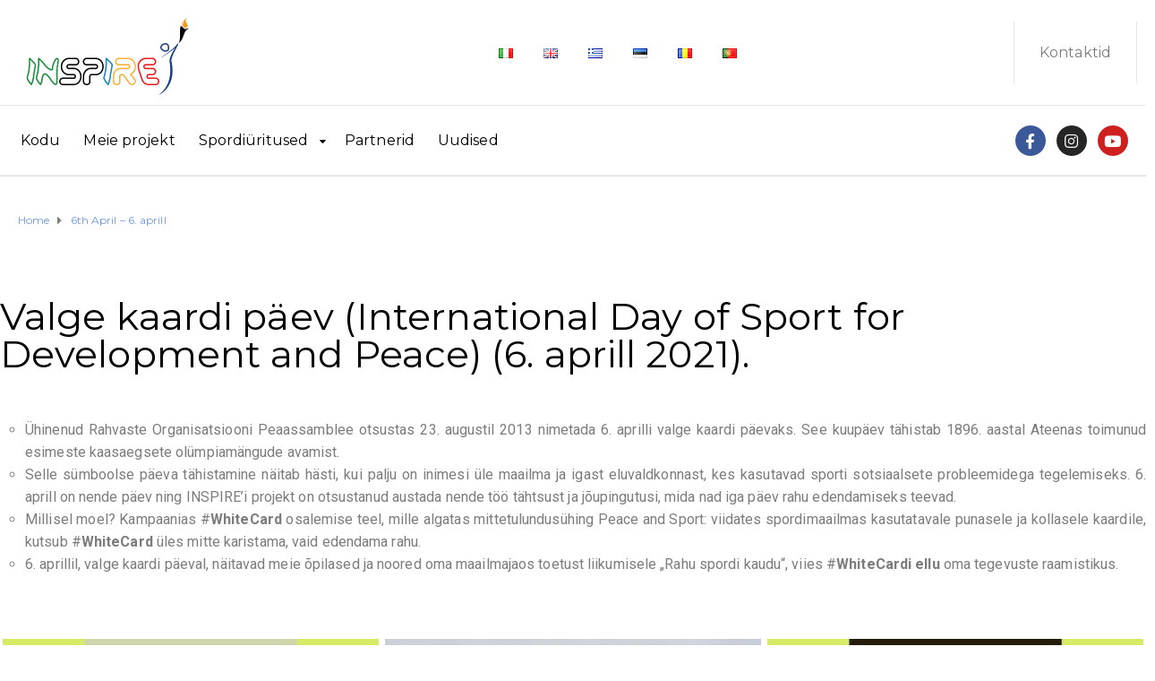

--- FILE ---
content_type: text/css
request_url: https://www.erasmusplusinspire.edu.it/wp-content/uploads/elementor/css/post-1198.css?ver=1686872057
body_size: -44
content:
.elementor-1198 .elementor-element.elementor-element-3ae7774 > .elementor-widget-container{margin:0px 0px 15px 0px;}

--- FILE ---
content_type: text/css
request_url: https://www.erasmusplusinspire.edu.it/wp-content/uploads/elementor/css/post-1261.css?ver=1686774891
body_size: 409
content:
.elementor-1261 .elementor-element.elementor-element-3f72fa7:not(.elementor-motion-effects-element-type-background), .elementor-1261 .elementor-element.elementor-element-3f72fa7 > .elementor-motion-effects-container > .elementor-motion-effects-layer{background-color:transparent;background-image:linear-gradient(90deg, #efefef 73%, #333333 30%);}.elementor-1261 .elementor-element.elementor-element-3f72fa7{transition:background 0.3s, border 0.3s, border-radius 0.3s, box-shadow 0.3s;padding:0px 0px 0px 0px;}.elementor-1261 .elementor-element.elementor-element-3f72fa7 > .elementor-background-overlay{transition:background 0.3s, border-radius 0.3s, opacity 0.3s;}.elementor-1261 .elementor-element.elementor-element-dd097b2 > .elementor-element-populated{transition:background 0.3s, border 0.3s, border-radius 0.3s, box-shadow 0.3s;}.elementor-1261 .elementor-element.elementor-element-dd097b2 > .elementor-element-populated > .elementor-background-overlay{transition:background 0.3s, border-radius 0.3s, opacity 0.3s;}.elementor-1261 .elementor-element.elementor-element-dd097b2 > .elementor-element-populated > .elementor-widget-wrap{padding:60px 40px 0px 10px;}.elementor-1261 .elementor-element.elementor-element-9cbfe68 > .elementor-element-populated{transition:background 0.3s, border 0.3s, border-radius 0.3s, box-shadow 0.3s;}.elementor-1261 .elementor-element.elementor-element-9cbfe68 > .elementor-element-populated > .elementor-background-overlay{transition:background 0.3s, border-radius 0.3s, opacity 0.3s;}.elementor-1261 .elementor-element.elementor-element-9cbfe68 > .elementor-element-populated > .elementor-widget-wrap{padding:60px 40px 0px 10px;}.elementor-1261 .elementor-element.elementor-element-8504d7f > .elementor-column-wrap > .elementor-widget-wrap > .elementor-widget:not(.elementor-widget__width-auto):not(.elementor-widget__width-initial):not(:last-child):not(.elementor-absolute){margin-bottom:10px;}.elementor-1261 .elementor-element.elementor-element-8504d7f:not(.elementor-motion-effects-element-type-background) > .elementor-column-wrap, .elementor-1261 .elementor-element.elementor-element-8504d7f > .elementor-column-wrap > .elementor-motion-effects-container > .elementor-motion-effects-layer{background-color:#333333;}.elementor-1261 .elementor-element.elementor-element-8504d7f > .elementor-element-populated{transition:background 0.3s, border 0.3s, border-radius 0.3s, box-shadow 0.3s;margin:0px 10px 0px 10px;--e-column-margin-right:10px;--e-column-margin-left:10px;}.elementor-1261 .elementor-element.elementor-element-8504d7f > .elementor-element-populated > .elementor-background-overlay{transition:background 0.3s, border-radius 0.3s, opacity 0.3s;}.elementor-1261 .elementor-element.elementor-element-8504d7f > .elementor-element-populated > .elementor-widget-wrap{padding:60px 20px 50px 45px;}.elementor-1261 .elementor-element.elementor-element-3c1995d{margin-top:20px;margin-bottom:20px;}.elementor-1261 .elementor-element.elementor-element-f773bfe > .elementor-element-populated > .elementor-widget-wrap{padding:0px 0px 0px 10px;}.elementor-1261 .elementor-element.elementor-element-ba4a281 > .elementor-element-populated > .elementor-widget-wrap{padding:0px 0px 0px 0px;}.elementor-1261 .elementor-element.elementor-element-b364229{text-align:right;}.elementor-1261 .elementor-element.elementor-element-b364229 > .elementor-widget-container{margin:0px 0px 0px 10px;}@media(max-width:767px){.elementor-1261 .elementor-element.elementor-element-dd097b2 > .elementor-element-populated > .elementor-widget-wrap{padding:0px 40px 0px 10px;}.elementor-1261 .elementor-element.elementor-element-9cbfe68{width:50%;}.elementor-1261 .elementor-element.elementor-element-9cbfe68 > .elementor-element-populated > .elementor-widget-wrap{padding:40px 10px 0px 10px;}.elementor-1261 .elementor-element.elementor-element-b364229{text-align:left;}}